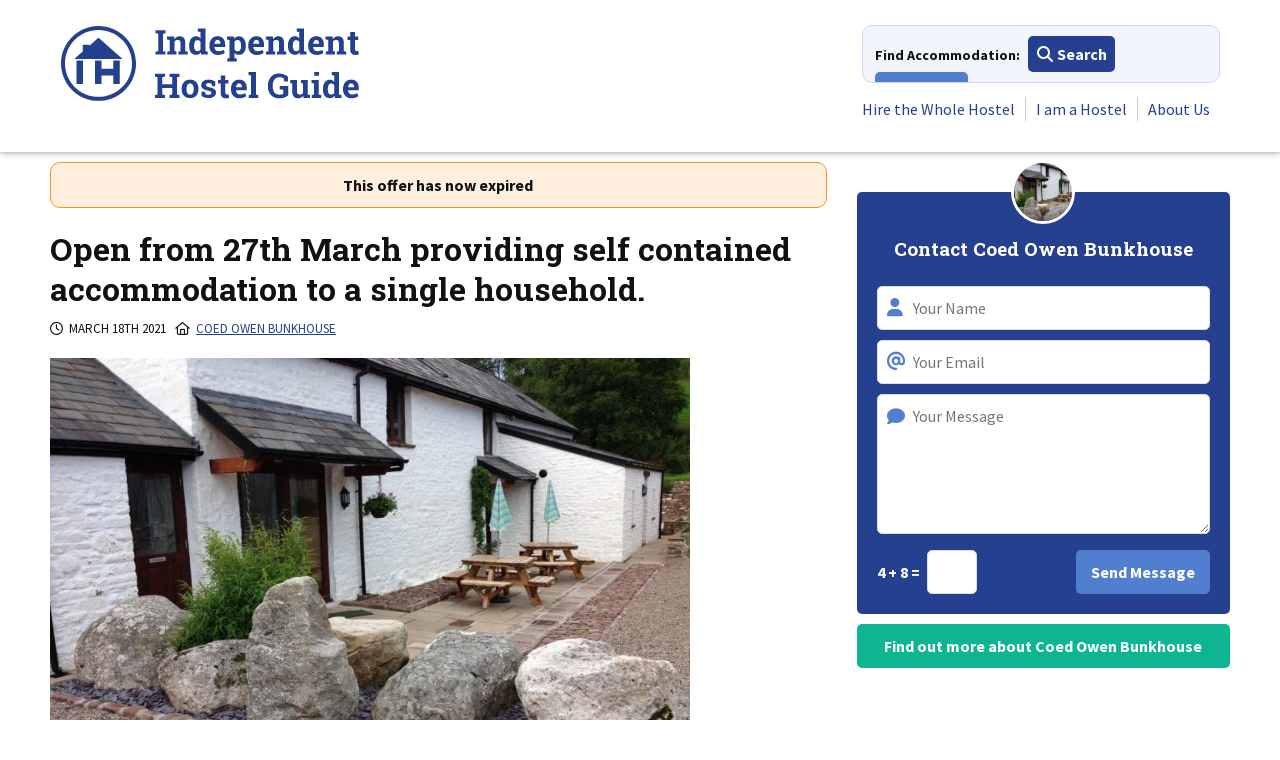

--- FILE ---
content_type: text/html; charset=UTF-8
request_url: https://independenthostels.co.uk/natters/open-from-27th-march-providing-self-contained-accommodation-to-a-single-household/
body_size: 15897
content:
<!DOCTYPE html><html lang="en-GB"><head><script data-no-optimize="1">var litespeed_docref=sessionStorage.getItem("litespeed_docref");litespeed_docref&&(Object.defineProperty(document,"referrer",{get:function(){return litespeed_docref}}),sessionStorage.removeItem("litespeed_docref"));</script> <meta charset="UTF-8"><meta name="viewport" content="width=device-width, initial-scale=1"><link rel="preconnect" href="https://cdnjs.cloudflare.com"><link rel="preconnect" href="https://stats1.wpmudev.com"><link rel="preconnect" href="https://fonts.googleapis.com"><link rel="preconnect" href="https://fonts.gstatic.com" crossorigin><link rel="preconnect" href="https://kit.fontawesome.com"><meta name="referrer" content="unsafe-url"/><meta name="application-name" content="Independent Hostels"><link rel="profile" href="http://gmpg.org/xfn/11"><link rel="apple-touch-icon" sizes="57x57" href="/apple-touch-icon-57x57.png"><link rel="apple-touch-icon" sizes="60x60" href="/apple-touch-icon-60x60.png"><link rel="apple-touch-icon" sizes="72x72" href="/apple-touch-icon-72x72.png"><link rel="apple-touch-icon" sizes="76x76" href="/apple-touch-icon-76x76.png"><link rel="apple-touch-icon" sizes="114x114" href="/apple-touch-icon-114x114.png"><link rel="apple-touch-icon" sizes="120x120" href="/apple-touch-icon-120x120.png"><link rel="apple-touch-icon" sizes="144x144" href="/apple-touch-icon-144x144.png"><link rel="apple-touch-icon" sizes="152x152" href="/apple-touch-icon-152x152.png"><link rel="apple-touch-icon" sizes="180x180" href="/apple-touch-icon-180x180.png"><link rel="icon" type="image/png" href="/favicon-32x32.png" sizes="32x32"><link rel="icon" type="image/png" href="/android-chrome-192x192.png" sizes="192x192"><link rel="icon" type="image/png" href="/favicon-96x96.png" sizes="96x96"><link rel="icon" type="image/png" href="/favicon-16x16.png" sizes="16x16"><link rel="manifest" href="/manifest.json"><link rel="mask-icon" href="/safari-pinned-tab.svg" color="#25408f"><meta name="apple-mobile-web-app-title" content="IHUK"><meta name="application-name" content="IHUK"><meta name="msapplication-TileColor" content="#25408f"><meta name="msapplication-TileImage" content="/mstile-144x144.png"><meta name="theme-color" content="#25408f"><meta name='robots' content='index, follow, max-image-preview:large, max-snippet:-1, max-video-preview:-1' /><title>Open from 27th March providing self contained accommodation to a single household. - Independent Hostels</title><link rel="canonical" href="https://independenthostels.co.uk/natters/open-from-27th-march-providing-self-contained-accommodation-to-a-single-household/" /><meta property="og:locale" content="en_GB" /><meta property="og:type" content="article" /><meta property="og:title" content="Open from 27th March providing self contained accommodation to a single household. - Independent Hostels" /><meta property="og:description" content="We are planning on reopening on the 27th March to Welsh guests from one household and to English guests from one household from 12th April." /><meta property="og:url" content="https://independenthostels.co.uk/natters/open-from-27th-march-providing-self-contained-accommodation-to-a-single-household/" /><meta property="og:site_name" content="Independent Hostels" /><meta property="article:publisher" content="https://www.facebook.com/IndependentHostelGuide" /><meta property="article:modified_time" content="2021-08-19T11:38:29+00:00" /><meta property="og:image" content="https://media.independenthostels.co.uk/wp-content/uploads/2019/03/16194637/coedowenbunkhouse-852x493.jpg" /><meta property="og:image:width" content="1200" /><meta property="og:image:height" content="630" /><meta property="og:image:type" content="image/png" /><meta name="twitter:card" content="summary_large_image" /><meta name="twitter:image" content="https://media.independenthostels.co.uk/wp-content/uploads/2019/03/16194637/coedowenbunkhouse-852x493.jpg" /><meta name="twitter:site" content="@indiehostelsuk" /><meta name="twitter:label1" content="Estimated reading time" /><meta name="twitter:data1" content="1 minute" /> <script type="application/ld+json" class="yoast-schema-graph">{"@context":"https://schema.org","@graph":[{"@type":"WebPage","@id":"https://independenthostels.co.uk/natters/open-from-27th-march-providing-self-contained-accommodation-to-a-single-household/","url":"https://independenthostels.co.uk/natters/open-from-27th-march-providing-self-contained-accommodation-to-a-single-household/","name":"Open from 27th March providing self contained accommodation to a single household. - Independent Hostels","isPartOf":{"@id":"https://independenthostels.co.uk/#website"},"datePublished":"2021-03-18T17:02:27+00:00","dateModified":"2021-08-19T11:38:29+00:00","breadcrumb":{"@id":"https://independenthostels.co.uk/natters/open-from-27th-march-providing-self-contained-accommodation-to-a-single-household/#breadcrumb"},"inLanguage":"en-GB","potentialAction":[{"@type":"ReadAction","target":["https://independenthostels.co.uk/natters/open-from-27th-march-providing-self-contained-accommodation-to-a-single-household/"]}]},{"@type":"BreadcrumbList","@id":"https://independenthostels.co.uk/natters/open-from-27th-march-providing-self-contained-accommodation-to-a-single-household/#breadcrumb","itemListElement":[{"@type":"ListItem","position":1,"name":"Home","item":"https://independenthostels.co.uk/"},{"@type":"ListItem","position":2,"name":"Natters","item":"https://independenthostels.co.uk/natters/"},{"@type":"ListItem","position":3,"name":"Open from 27th March providing self contained accommodation to a single household."}]},{"@type":"WebSite","@id":"https://independenthostels.co.uk/#website","url":"https://independenthostels.co.uk/","name":"Independent Hostels","description":"The largest network of hostels and bunkhouses in the UK","publisher":{"@id":"https://independenthostels.co.uk/#organization"},"potentialAction":[{"@type":"SearchAction","target":{"@type":"EntryPoint","urlTemplate":"https://independenthostels.co.uk/?s={search_term_string}"},"query-input":{"@type":"PropertyValueSpecification","valueRequired":true,"valueName":"search_term_string"}}],"inLanguage":"en-GB"},{"@type":"Organization","@id":"https://independenthostels.co.uk/#organization","name":"Independent Hostels UK","url":"https://independenthostels.co.uk/","logo":{"@type":"ImageObject","inLanguage":"en-GB","@id":"https://independenthostels.co.uk/#/schema/logo/image/","url":"https://media.independenthostels.co.uk/wp-content/uploads/2014/01/16223155/IH-logo.jpg","contentUrl":"https://media.independenthostels.co.uk/wp-content/uploads/2014/01/16223155/IH-logo.jpg","width":595,"height":595,"caption":"Independent Hostels UK"},"image":{"@id":"https://independenthostels.co.uk/#/schema/logo/image/"},"sameAs":["https://www.facebook.com/IndependentHostelGuide","https://x.com/indiehostelsuk","https://www.instagram.com/indiehostelsuk/","https://www.linkedin.com/company/independent-hostels-uk/","https://www.pinterest.co.uk/indiehostelsuk/","https://www.youtube.com/user/IndependentHostels","https://www.tiktok.com/@indiehostelsuk"]}]}</script> <link rel='dns-prefetch' href='//cdn.jsdelivr.net' /><link rel='dns-prefetch' href='//unpkg.com' /><link rel='dns-prefetch' href='//maps.googleapis.com' /><link rel='dns-prefetch' href='//cdnjs.cloudflare.com' /><link rel="alternate" type="application/rss+xml" title="Independent Hostels &raquo; Feed" href="https://independenthostels.co.uk/feed/" /><link rel="alternate" type="application/rss+xml" title="Independent Hostels &raquo; Comments Feed" href="https://independenthostels.co.uk/comments/feed/" /><link rel="alternate" title="oEmbed (JSON)" type="application/json+oembed" href="https://independenthostels.co.uk/wp-json/oembed/1.0/embed?url=https%3A%2F%2Findependenthostels.co.uk%2Fnatters%2Fopen-from-27th-march-providing-self-contained-accommodation-to-a-single-household%2F" /><link rel="alternate" title="oEmbed (XML)" type="text/xml+oembed" href="https://independenthostels.co.uk/wp-json/oembed/1.0/embed?url=https%3A%2F%2Findependenthostels.co.uk%2Fnatters%2Fopen-from-27th-march-providing-self-contained-accommodation-to-a-single-household%2F&#038;format=xml" /><style>.lazyload,
			.lazyloading {
				max-width: 100%;
			}</style><style>.smush-dimensions {
				--smush-image-aspect-ratio: auto;
				aspect-ratio: var(--smush-image-aspect-ratio);
			}</style><style id='wp-img-auto-sizes-contain-inline-css' type='text/css'>img:is([sizes=auto i],[sizes^="auto," i]){contain-intrinsic-size:3000px 1500px}
/*# sourceURL=wp-img-auto-sizes-contain-inline-css */</style><link data-optimized="1" rel='stylesheet' id='wp-block-library-css' href='https://independenthostels.co.uk/wp-content/litespeed/css/f07df613c230441266136424ccd32dc0.css?ver=32dc0' type='text/css' media='all' /><style id='global-styles-inline-css' type='text/css'>:root{--wp--preset--aspect-ratio--square: 1;--wp--preset--aspect-ratio--4-3: 4/3;--wp--preset--aspect-ratio--3-4: 3/4;--wp--preset--aspect-ratio--3-2: 3/2;--wp--preset--aspect-ratio--2-3: 2/3;--wp--preset--aspect-ratio--16-9: 16/9;--wp--preset--aspect-ratio--9-16: 9/16;--wp--preset--color--black: #000000;--wp--preset--color--cyan-bluish-gray: #abb8c3;--wp--preset--color--white: #ffffff;--wp--preset--color--pale-pink: #f78da7;--wp--preset--color--vivid-red: #cf2e2e;--wp--preset--color--luminous-vivid-orange: #ff6900;--wp--preset--color--luminous-vivid-amber: #fcb900;--wp--preset--color--light-green-cyan: #7bdcb5;--wp--preset--color--vivid-green-cyan: #00d084;--wp--preset--color--pale-cyan-blue: #8ed1fc;--wp--preset--color--vivid-cyan-blue: #0693e3;--wp--preset--color--vivid-purple: #9b51e0;--wp--preset--gradient--vivid-cyan-blue-to-vivid-purple: linear-gradient(135deg,rgb(6,147,227) 0%,rgb(155,81,224) 100%);--wp--preset--gradient--light-green-cyan-to-vivid-green-cyan: linear-gradient(135deg,rgb(122,220,180) 0%,rgb(0,208,130) 100%);--wp--preset--gradient--luminous-vivid-amber-to-luminous-vivid-orange: linear-gradient(135deg,rgb(252,185,0) 0%,rgb(255,105,0) 100%);--wp--preset--gradient--luminous-vivid-orange-to-vivid-red: linear-gradient(135deg,rgb(255,105,0) 0%,rgb(207,46,46) 100%);--wp--preset--gradient--very-light-gray-to-cyan-bluish-gray: linear-gradient(135deg,rgb(238,238,238) 0%,rgb(169,184,195) 100%);--wp--preset--gradient--cool-to-warm-spectrum: linear-gradient(135deg,rgb(74,234,220) 0%,rgb(151,120,209) 20%,rgb(207,42,186) 40%,rgb(238,44,130) 60%,rgb(251,105,98) 80%,rgb(254,248,76) 100%);--wp--preset--gradient--blush-light-purple: linear-gradient(135deg,rgb(255,206,236) 0%,rgb(152,150,240) 100%);--wp--preset--gradient--blush-bordeaux: linear-gradient(135deg,rgb(254,205,165) 0%,rgb(254,45,45) 50%,rgb(107,0,62) 100%);--wp--preset--gradient--luminous-dusk: linear-gradient(135deg,rgb(255,203,112) 0%,rgb(199,81,192) 50%,rgb(65,88,208) 100%);--wp--preset--gradient--pale-ocean: linear-gradient(135deg,rgb(255,245,203) 0%,rgb(182,227,212) 50%,rgb(51,167,181) 100%);--wp--preset--gradient--electric-grass: linear-gradient(135deg,rgb(202,248,128) 0%,rgb(113,206,126) 100%);--wp--preset--gradient--midnight: linear-gradient(135deg,rgb(2,3,129) 0%,rgb(40,116,252) 100%);--wp--preset--font-size--small: 13px;--wp--preset--font-size--medium: 20px;--wp--preset--font-size--large: 36px;--wp--preset--font-size--x-large: 42px;--wp--preset--spacing--20: 0.44rem;--wp--preset--spacing--30: 0.67rem;--wp--preset--spacing--40: 1rem;--wp--preset--spacing--50: 1.5rem;--wp--preset--spacing--60: 2.25rem;--wp--preset--spacing--70: 3.38rem;--wp--preset--spacing--80: 5.06rem;--wp--preset--shadow--natural: 6px 6px 9px rgba(0, 0, 0, 0.2);--wp--preset--shadow--deep: 12px 12px 50px rgba(0, 0, 0, 0.4);--wp--preset--shadow--sharp: 6px 6px 0px rgba(0, 0, 0, 0.2);--wp--preset--shadow--outlined: 6px 6px 0px -3px rgb(255, 255, 255), 6px 6px rgb(0, 0, 0);--wp--preset--shadow--crisp: 6px 6px 0px rgb(0, 0, 0);}:where(.is-layout-flex){gap: 0.5em;}:where(.is-layout-grid){gap: 0.5em;}body .is-layout-flex{display: flex;}.is-layout-flex{flex-wrap: wrap;align-items: center;}.is-layout-flex > :is(*, div){margin: 0;}body .is-layout-grid{display: grid;}.is-layout-grid > :is(*, div){margin: 0;}:where(.wp-block-columns.is-layout-flex){gap: 2em;}:where(.wp-block-columns.is-layout-grid){gap: 2em;}:where(.wp-block-post-template.is-layout-flex){gap: 1.25em;}:where(.wp-block-post-template.is-layout-grid){gap: 1.25em;}.has-black-color{color: var(--wp--preset--color--black) !important;}.has-cyan-bluish-gray-color{color: var(--wp--preset--color--cyan-bluish-gray) !important;}.has-white-color{color: var(--wp--preset--color--white) !important;}.has-pale-pink-color{color: var(--wp--preset--color--pale-pink) !important;}.has-vivid-red-color{color: var(--wp--preset--color--vivid-red) !important;}.has-luminous-vivid-orange-color{color: var(--wp--preset--color--luminous-vivid-orange) !important;}.has-luminous-vivid-amber-color{color: var(--wp--preset--color--luminous-vivid-amber) !important;}.has-light-green-cyan-color{color: var(--wp--preset--color--light-green-cyan) !important;}.has-vivid-green-cyan-color{color: var(--wp--preset--color--vivid-green-cyan) !important;}.has-pale-cyan-blue-color{color: var(--wp--preset--color--pale-cyan-blue) !important;}.has-vivid-cyan-blue-color{color: var(--wp--preset--color--vivid-cyan-blue) !important;}.has-vivid-purple-color{color: var(--wp--preset--color--vivid-purple) !important;}.has-black-background-color{background-color: var(--wp--preset--color--black) !important;}.has-cyan-bluish-gray-background-color{background-color: var(--wp--preset--color--cyan-bluish-gray) !important;}.has-white-background-color{background-color: var(--wp--preset--color--white) !important;}.has-pale-pink-background-color{background-color: var(--wp--preset--color--pale-pink) !important;}.has-vivid-red-background-color{background-color: var(--wp--preset--color--vivid-red) !important;}.has-luminous-vivid-orange-background-color{background-color: var(--wp--preset--color--luminous-vivid-orange) !important;}.has-luminous-vivid-amber-background-color{background-color: var(--wp--preset--color--luminous-vivid-amber) !important;}.has-light-green-cyan-background-color{background-color: var(--wp--preset--color--light-green-cyan) !important;}.has-vivid-green-cyan-background-color{background-color: var(--wp--preset--color--vivid-green-cyan) !important;}.has-pale-cyan-blue-background-color{background-color: var(--wp--preset--color--pale-cyan-blue) !important;}.has-vivid-cyan-blue-background-color{background-color: var(--wp--preset--color--vivid-cyan-blue) !important;}.has-vivid-purple-background-color{background-color: var(--wp--preset--color--vivid-purple) !important;}.has-black-border-color{border-color: var(--wp--preset--color--black) !important;}.has-cyan-bluish-gray-border-color{border-color: var(--wp--preset--color--cyan-bluish-gray) !important;}.has-white-border-color{border-color: var(--wp--preset--color--white) !important;}.has-pale-pink-border-color{border-color: var(--wp--preset--color--pale-pink) !important;}.has-vivid-red-border-color{border-color: var(--wp--preset--color--vivid-red) !important;}.has-luminous-vivid-orange-border-color{border-color: var(--wp--preset--color--luminous-vivid-orange) !important;}.has-luminous-vivid-amber-border-color{border-color: var(--wp--preset--color--luminous-vivid-amber) !important;}.has-light-green-cyan-border-color{border-color: var(--wp--preset--color--light-green-cyan) !important;}.has-vivid-green-cyan-border-color{border-color: var(--wp--preset--color--vivid-green-cyan) !important;}.has-pale-cyan-blue-border-color{border-color: var(--wp--preset--color--pale-cyan-blue) !important;}.has-vivid-cyan-blue-border-color{border-color: var(--wp--preset--color--vivid-cyan-blue) !important;}.has-vivid-purple-border-color{border-color: var(--wp--preset--color--vivid-purple) !important;}.has-vivid-cyan-blue-to-vivid-purple-gradient-background{background: var(--wp--preset--gradient--vivid-cyan-blue-to-vivid-purple) !important;}.has-light-green-cyan-to-vivid-green-cyan-gradient-background{background: var(--wp--preset--gradient--light-green-cyan-to-vivid-green-cyan) !important;}.has-luminous-vivid-amber-to-luminous-vivid-orange-gradient-background{background: var(--wp--preset--gradient--luminous-vivid-amber-to-luminous-vivid-orange) !important;}.has-luminous-vivid-orange-to-vivid-red-gradient-background{background: var(--wp--preset--gradient--luminous-vivid-orange-to-vivid-red) !important;}.has-very-light-gray-to-cyan-bluish-gray-gradient-background{background: var(--wp--preset--gradient--very-light-gray-to-cyan-bluish-gray) !important;}.has-cool-to-warm-spectrum-gradient-background{background: var(--wp--preset--gradient--cool-to-warm-spectrum) !important;}.has-blush-light-purple-gradient-background{background: var(--wp--preset--gradient--blush-light-purple) !important;}.has-blush-bordeaux-gradient-background{background: var(--wp--preset--gradient--blush-bordeaux) !important;}.has-luminous-dusk-gradient-background{background: var(--wp--preset--gradient--luminous-dusk) !important;}.has-pale-ocean-gradient-background{background: var(--wp--preset--gradient--pale-ocean) !important;}.has-electric-grass-gradient-background{background: var(--wp--preset--gradient--electric-grass) !important;}.has-midnight-gradient-background{background: var(--wp--preset--gradient--midnight) !important;}.has-small-font-size{font-size: var(--wp--preset--font-size--small) !important;}.has-medium-font-size{font-size: var(--wp--preset--font-size--medium) !important;}.has-large-font-size{font-size: var(--wp--preset--font-size--large) !important;}.has-x-large-font-size{font-size: var(--wp--preset--font-size--x-large) !important;}
/*# sourceURL=global-styles-inline-css */</style><style id='classic-theme-styles-inline-css' type='text/css'>/*! This file is auto-generated */
.wp-block-button__link{color:#fff;background-color:#32373c;border-radius:9999px;box-shadow:none;text-decoration:none;padding:calc(.667em + 2px) calc(1.333em + 2px);font-size:1.125em}.wp-block-file__button{background:#32373c;color:#fff;text-decoration:none}
/*# sourceURL=/wp-includes/css/classic-themes.min.css */</style><link data-optimized="1" rel='stylesheet' id='bbp-default-css' href='https://independenthostels.co.uk/wp-content/litespeed/css/9acda1b9f1d33b50125461f99584eaf6.css?ver=4eaf6' type='text/css' media='all' /><link rel='stylesheet' id='ol-switcher-css-css' href='https://unpkg.com/ol-layerswitcher@4.1.0/dist/ol-layerswitcher.css' type='text/css' media='all' /><link rel='stylesheet' id='litepicker-css-css' href='https://cdn.jsdelivr.net/npm/litepicker/dist/css/litepicker.css' type='text/css' media='all' /><link data-optimized="1" rel='stylesheet' id='ihuk-maps-custom-style-css' href='https://independenthostels.co.uk/wp-content/litespeed/css/1ce6759ff0db4bc5a47e67f04c1e4384.css?ver=e4384' type='text/css' media='all' /><link data-optimized="1" rel='stylesheet' id='st-trigger-button-style-css' href='https://independenthostels.co.uk/wp-content/litespeed/css/34d7a8596f112e38e878fa0f30329bbe.css?ver=29bbe' type='text/css' media='all' /><link rel='stylesheet' id='slick-css' href='https://cdnjs.cloudflare.com/ajax/libs/slick-carousel/1.8.1/slick.min.css' type='text/css' media='all' /><link rel='stylesheet' id='slick-theme-css' href='https://cdnjs.cloudflare.com/ajax/libs/slick-carousel/1.8.1/slick-theme.min.css' type='text/css' media='all' /><link data-optimized="1" rel='stylesheet' id='ihuk-2018-style-css' href='https://independenthostels.co.uk/wp-content/litespeed/css/e180813c66929c910bc331195a0cb7ae.css?ver=cb7ae' type='text/css' media='all' /><link data-optimized="1" rel='stylesheet' id='tablepress-default-css' href='https://independenthostels.co.uk/wp-content/litespeed/css/7b836c09533a4d59db77da30445cce56.css?ver=cce56' type='text/css' media='all' /><link data-optimized="1" rel='stylesheet' id='sib-front-css-css' href='https://independenthostels.co.uk/wp-content/litespeed/css/ad9f7ca79878b271f8c3914f3221b2c1.css?ver=1b2c1' type='text/css' media='all' /> <script type="text/javascript" src="https://cdn.jsdelivr.net/npm/ol@v10.1.0/dist/ol.js" id="ol-js-js"></script> <script type="text/javascript" src="https://unpkg.com/ol-layerswitcher@4.1.0/dist/ol-layerswitcher.js" id="ol-switcher-js-js"></script> <script type="text/javascript" src="https://cdn.jsdelivr.net/npm/litepicker/dist/litepicker.js" id="litepicker-js-js"></script> <script type="text/javascript" id="hostel-map-js-js-before">/*  */
const hostelMapData = {"primaryLat":false,"primaryLon":false,"primaryDisplayName":"","nearbyHostels":[],"nearbyHostelsBoundingBox":70,"nearbyHostelsMapBoundingBox":40};
//# sourceURL=hostel-map-js-js-before
/*  */</script> <script type="text/javascript" src="//cdnjs.cloudflare.com/ajax/libs/jquery/3.7.1/jquery.min.js" id="jquery-js"></script> <script type="text/javascript" id="sib-front-js-js-extra">/*  */
var sibErrMsg = {"invalidMail":"Please fill out valid email address","requiredField":"Please fill out required fields","invalidDateFormat":"Please fill out valid date format","invalidSMSFormat":"Please fill out valid phone number"};
var ajax_sib_front_object = {"ajax_url":"https://independenthostels.co.uk/wp-admin/admin-ajax.php","ajax_nonce":"b582db6cc6","flag_url":"https://independenthostels.co.uk/wp-content/plugins/mailin/img/flags/"};
//# sourceURL=sib-front-js-js-extra
/*  */</script> <link rel="https://api.w.org/" href="https://independenthostels.co.uk/wp-json/" /><link rel="EditURI" type="application/rsd+xml" title="RSD" href="https://independenthostels.co.uk/xmlrpc.php?rsd" /><link rel='shortlink' href='https://independenthostels.co.uk/?p=214946' /> <script type="text/javascript">var ajaxurl = 'https://independenthostels.co.uk/wp-admin/admin-ajax.php';</script> <script type="text/javascript">(function(url){
	if(/(?:Chrome\/26\.0\.1410\.63 Safari\/537\.31|WordfenceTestMonBot)/.test(navigator.userAgent)){ return; }
	var addEvent = function(evt, handler) {
		if (window.addEventListener) {
			document.addEventListener(evt, handler, false);
		} else if (window.attachEvent) {
			document.attachEvent('on' + evt, handler);
		}
	};
	var removeEvent = function(evt, handler) {
		if (window.removeEventListener) {
			document.removeEventListener(evt, handler, false);
		} else if (window.detachEvent) {
			document.detachEvent('on' + evt, handler);
		}
	};
	var evts = 'contextmenu dblclick drag dragend dragenter dragleave dragover dragstart drop keydown keypress keyup mousedown mousemove mouseout mouseover mouseup mousewheel scroll'.split(' ');
	var logHuman = function() {
		if (window.wfLogHumanRan) { return; }
		window.wfLogHumanRan = true;
		var wfscr = document.createElement('script');
		wfscr.type = 'text/javascript';
		wfscr.async = true;
		wfscr.src = url + '&r=' + Math.random();
		(document.getElementsByTagName('head')[0]||document.getElementsByTagName('body')[0]).appendChild(wfscr);
		for (var i = 0; i < evts.length; i++) {
			removeEvent(evts[i], logHuman);
		}
	};
	for (var i = 0; i < evts.length; i++) {
		addEvent(evts[i], logHuman);
	}
})('//independenthostels.co.uk/?wordfence_lh=1&hid=5680B9BEB4E7AED995ABDF2ED804A070');</script> <script>document.documentElement.className = document.documentElement.className.replace('no-js', 'js');</script> <style>.no-js img.lazyload {
				display: none;
			}

			figure.wp-block-image img.lazyloading {
				min-width: 150px;
			}

			.lazyload,
			.lazyloading {
				--smush-placeholder-width: 100px;
				--smush-placeholder-aspect-ratio: 1/1;
				width: var(--smush-image-width, var(--smush-placeholder-width)) !important;
				aspect-ratio: var(--smush-image-aspect-ratio, var(--smush-placeholder-aspect-ratio)) !important;
			}

						.lazyload, .lazyloading {
				opacity: 0;
			}

			.lazyloaded {
				opacity: 1;
				transition: opacity 400ms;
				transition-delay: 0ms;
			}</style> <script src="https://kit.fontawesome.com/35d51a69e7.js" crossorigin="anonymous" async></script> <link href="https://fonts.googleapis.com/css2?family=Roboto+Slab:wght@700&family=Source+Sans+Pro:wght@400;700&display=swap" rel="stylesheet"><style>body {
            line-height: 1.5;
        }

        .site-header-wrapper { height: 219px; overflow: hidden; }
        .main-navigation { height: 110px; overflow: hidden;}
        .nav-accommodation-wrapper { width: 272px; height: 45px; overflow: hidden;}
        .main-menu-wrapper { width: 300px; height: 57px; overflow: hidden;}

        @media all and (min-width: 340px) {
            .site-header-wrapper { height: 224px;}

            .nav-accommodation-wrapper { width: 308px;}
        }

        @media all and (min-width: 400px) {
            .nav-accommodation-wrapper { width: 358px; height: 48px;}

            .main-menu-wrapper { width: 350px; height: 36px;}
        }

        @media all and (min-width: 400px) {
            .nav-accommodation-wrapper {height: 58px;}
        }
        @media all and (min-width: 410px) {
            .site-header-wrapper { height: 240px;}

            .main-navigation { height: 126px;}
        }

        @media all and (min-width: 810px) {
            .site-header-wrapper { height: 152px;}
            .main-navigation { height: 102px;}
        }

        @media all and (min-width: 890px) {
            .site-header-wrapper { height: 152px;}



            .main-menu-wrapper { width: 455px; height: 36px;}
        }

        .slick-slider {
            opacity: 0;
            visibility: hidden;
            transition: opacity 0.2s ease;
            -webkit-transition: opacity 0.2s ease;
        }


        .slick-slider.slick-initialized {
            visibility: visible;
            opacity: 1;
        }

        [style*="--aspect-ratio"] > :first-child {
            width: 100%;
        }
        [style*="--aspect-ratio"] > img {
            height: auto;
        }
        @supports (--custom:property) {
            [style*="--aspect-ratio"] {
                position: relative;
            }

            [style*="--aspect-ratio"]::before {
                content: "";
                display: block;
                padding-bottom: calc(100% / (var(--aspect-ratio)));
            }

            [style*="--aspect-ratio"] > :first-child {
                position: absolute;
                top: 0;
                left: 0;
                height: 100%;
            }
        }

        ul.slides li {
            display: none;
        }</style><link rel='stylesheet' id='lightbox2-css' href='https://cdnjs.cloudflare.com/ajax/libs/lightbox2/2.11.3/css/lightbox.min.css' type='text/css' media='all' /><link data-optimized="1" rel='stylesheet' id='jquery-ui-css' href='https://independenthostels.co.uk/wp-content/litespeed/css/cccd27d7d50fc17df65aac2348a636a5.css?ver=636a5' type='text/css' media='all' /></head><body class="wp-singular natters-template-default single single-natters postid-214946 wp-theme-ihuk-2018 js"><div id="page" class="site">
<a class="skip-link screen-reader-text" href="#content">Skip to content</a><div class="site-header-wrapper"><div class="ug-wrapper"><div class="ug-row"><div class="ug-col-12"><header id="masthead" class="site-header ug-cf"><div class="site-branding"><div class="logo">
<a href="https://independenthostels.co.uk/" title="Independent Hostels" rel="home" class="svg">
<img data-src="https://independenthostels.co.uk/wp-content/themes/ihuk-2018/img/logo.svg" width="300" height="77" class="logo_main svg lazyload"
alt="Independent Hostels - The largest network of hostels and bunkhouses in the UK" src="[data-uri]" style="--smush-placeholder-width: 300px; --smush-placeholder-aspect-ratio: 300/77;" />
<img data-src="https://independenthostels.co.uk/wp-content/themes/ihuk-2018/img/logo.png" width="300" height="77" class="logo_main ie lazyload"
alt="Independent Hostels - The largest network of hostels and bunkhouses in the UK" src="[data-uri]" style="--smush-placeholder-width: 300px; --smush-placeholder-aspect-ratio: 300/77;" />
</a></div><div class="book">
<a href="/buy-independent-hostel-guide/">
<img data-src="https://independenthostels.co.uk/wp-content/themes/ihuk-2018/img/book-alt.svg" class="book_main svg lazyload" alt="Buy the guidebook" src="[data-uri]" />
<img data-src="https://independenthostels.co.uk/wp-content/themes/ihuk-2018/img/book.png" class="book_main ie smush-dimensions lazyload" alt="Buy the guidebook" width="46" style="--smush-image-width: 46px; --smush-image-aspect-ratio: 46/64;" src="[data-uri]" />
</a></div></div><nav id="site-navigation" class="main-navigation"><div class="nav-buttons"><div class="nav-accommodation-wrapper">
<span>Find Accommodation:</span>
<a href="#" class="button solid primary small find-accommodation"><i class="fas fa-search"></i> Search</a>
<a href="#" class="button solid secondary small places-to-stay"><i class="far fa-eye"></i> View All</a></div><a href="#" class="button solid secondary menu-toggle" aria-controls="primary-menu" aria-expanded="false"><i class="fas fa-bars"></i> Menu</a></div><div class="main-menu-wrapper">
<a class="menu-close" href="#">Close <i class="fas fa-times fa-lg"></i></a><div class="menu-primary-container"><ul id="primary-menu" class="menu"><li id="menu-item-19485" class="menu-item menu-item-type-post_type menu-item-object-page menu-item-19485"><a href="https://independenthostels.co.uk/group-accommodation/">Hire the Whole Hostel</a></li><li id="menu-item-19487" class="menu-item menu-item-type-post_type menu-item-object-page menu-item-19487"><a href="https://independenthostels.co.uk/advertise-your-hostel/">I am a Hostel</a></li><li id="menu-item-250087" class="menu-item menu-item-type-post_type menu-item-object-page menu-item-250087"><a href="https://independenthostels.co.uk/hostel-network/">About Us</a></li></ul></div><div class="cf" style="clear:both;"></div></div><div class="ug-cf"></div></nav></header></div></div></div></div><div id="places-to-stay" class="places_to_stay_megamenu ihuk_megamenu" role="dialog" aria-hidden="true" style="display: none"><div class="megamenu-content">
<a class="close-modal" href="#"><i class="fas fa-times fa-lg"></i></a><nav><div class="ug-wrapper"><div class="ug-row"><div class="ug-col-12 ug-col-m-6 ug-col-l-3 megamenu-col"><div class="menu-places-to-stay-england-container"><ul id="places-to-stay_england" class="menu"><li id="menu-item-26311" class="menu-item menu-item-type-custom menu-item-object-custom menu-item-has-children menu-item-26311"><a href="/england-bunkhouses-campingbarns-bunkbarns-hostels/">England</a><ul class="sub-menu"><li id="menu-item-26408" class="menu-item menu-item-type-post_type menu-item-object-discovery menu-item-26408"><a href="https://independenthostels.co.uk/london-hostels-backpackers-bunkhouses/">London</a></li><li id="menu-item-26409" class="menu-item menu-item-type-post_type menu-item-object-discovery menu-item-26409"><a href="https://independenthostels.co.uk/south-east-england-bunkhouses-camping-barns-hostels/">South East England</a></li><li id="menu-item-257097" class="menu-item menu-item-type-post_type menu-item-object-discovery menu-item-257097"><a href="https://independenthostels.co.uk/dorset-national-landscape-accommodation/">Dorset</a></li><li id="menu-item-26266" class="menu-item menu-item-type-post_type menu-item-object-discovery menu-item-26266"><a href="https://independenthostels.co.uk/cornwall-devon-west-country-bunkhouses-camping-barns-hostels/">Cornwall and Devon</a></li><li id="menu-item-34453" class="menu-item menu-item-type-post_type menu-item-object-discovery menu-item-34453"><a href="https://independenthostels.co.uk/hostels-in-bristol-great-places-to-stay-in-bristol-city-centre/">Bristol &#038; Somerset</a></li><li id="menu-item-26268" class="menu-item menu-item-type-post_type menu-item-object-discovery menu-item-26268"><a href="https://independenthostels.co.uk/dartmoor-national-park-exmoor-national-park-hostel-and-bunkhouse-accommodation/">Exmoor &#038; Dartmoor</a></li><li id="menu-item-26410" class="menu-item menu-item-type-post_type menu-item-object-discovery menu-item-26410"><a href="https://independenthostels.co.uk/peak-district-bunkhouses-camping-barns-hostels/">Peak District</a></li><li id="menu-item-26265" class="menu-item menu-item-type-post_type menu-item-object-discovery menu-item-26265"><a href="https://independenthostels.co.uk/central-england-shropshire-bunkhouses-camping-barns-hostels/">Central &#038; Shropshire</a></li><li id="menu-item-26411" class="menu-item menu-item-type-post_type menu-item-object-discovery menu-item-26411"><a href="https://independenthostels.co.uk/norfolk-suffolk-east-england-bunkhouses-camping-barns-hostels/">East of England</a></li><li id="menu-item-26271" class="menu-item menu-item-type-post_type menu-item-object-discovery menu-item-26271"><a href="https://independenthostels.co.uk/lake-district-cumbria-bunkhouses-camping-barns-hostels/">Lake District</a></li><li id="menu-item-26412" class="menu-item menu-item-type-post_type menu-item-object-discovery menu-item-26412"><a href="https://independenthostels.co.uk/yorkshire-bunkhouses-camping-barns-hostels/">Yorkshire &#038; Lancashire</a></li><li id="menu-item-26413" class="menu-item menu-item-type-post_type menu-item-object-discovery menu-item-26413"><a href="https://independenthostels.co.uk/north-pennines-bunkhouses-camping-barns-hostels/">North Pennines</a></li><li id="menu-item-26414" class="menu-item menu-item-type-post_type menu-item-object-discovery menu-item-26414"><a href="https://independenthostels.co.uk/northumberland-bunkhouses-camping-barns-hostels/">Northumberland</a></li></ul></li><li id="menu-item-36376" class="menu-item menu-item-type-post_type menu-item-object-discovery menu-item-36376"><a href="https://independenthostels.co.uk/isle-of-man-bunkhouses-camping-barns-hostels/">Isle of Man</a></li><li id="menu-item-36377" class="menu-item menu-item-type-post_type menu-item-object-discovery menu-item-36377"><a href="https://independenthostels.co.uk/jersey-channel-islands-bunkhouses-camping-barns-hostels/">Channel Islands</a></li><li id="menu-item-261771" class="menu-item menu-item-type-post_type menu-item-object-discovery menu-item-261771"><a href="https://independenthostels.co.uk/northern-ireland-bunkhouses-hostels/">Northern Ireland</a></li></ul></div></div><div class="ug-col-12 u g-col-m-6 ug-col-l-3 megamenu-col"><div class="menu-places-to-stay-wales-container"><ul id="places-to-stay_wales" class="menu"><li id="menu-item-26313" class="menu-item menu-item-type-custom menu-item-object-custom menu-item-has-children menu-item-26313"><a href="/wales-welsh-bunkhouses-camping-barns-hostels/">Wales</a><ul class="sub-menu"><li id="menu-item-26318" class="menu-item menu-item-type-post_type menu-item-object-discovery menu-item-26318"><a href="https://independenthostels.co.uk/snowdonia-north-wales-bunkhouses-camping-barns-hostels/">Snowdonia &#038; North</a></li><li id="menu-item-257160" class="menu-item menu-item-type-post_type menu-item-object-discovery menu-item-257160"><a href="https://independenthostels.co.uk/anglesey-ynys-mon-national-landscape-tirwedd-cenedlaethol/">Anglesey</a></li><li id="menu-item-26317" class="menu-item menu-item-type-post_type menu-item-object-discovery menu-item-26317"><a href="https://independenthostels.co.uk/pembrokeshire-south-wales-bunkhouses-camping-barns-hostels/">Pembrokeshire &#038; South</a></li><li id="menu-item-26316" class="menu-item menu-item-type-post_type menu-item-object-discovery menu-item-26316"><a href="https://independenthostels.co.uk/mid-wales-welsh-borders-bunkhouses-camping-barns-hostels/">Mid &#038; Borders</a></li><li id="menu-item-26314" class="menu-item menu-item-type-post_type menu-item-object-discovery menu-item-26314"><a href="https://independenthostels.co.uk/brecon-beacons-hostels-bunkhouses/">Brecon Beacons</a></li><li id="menu-item-221553" class="menu-item menu-item-type-post_type menu-item-object-discovery menu-item-221553"><a href="https://independenthostels.co.uk/gower-peninsula-hostels-barns-and-bunkhouses/">Gower Peninsula</a></li></ul></li></ul></div><div class="menu-places-to-stay-scotland-container"><ul id="places-to-stay_scotland" class="menu"><li id="menu-item-26312" class="menu-item menu-item-type-custom menu-item-object-custom menu-item-has-children menu-item-26312"><a href="/scotland-scottish-bunkhouses-hostels-bothies/">Scotland</a><ul class="sub-menu"><li id="menu-item-26289" class="menu-item menu-item-type-post_type menu-item-object-discovery menu-item-26289"><a href="https://independenthostels.co.uk/scottish-borders-glasgow-edinburgh-bunkhouses-hostels/">South Scotland</a></li><li id="menu-item-26283" class="menu-item menu-item-type-post_type menu-item-object-discovery menu-item-26283"><a href="https://independenthostels.co.uk/lochaber-loch-lomond-trossachs-bunkhouses-hostels/">Trossachs</a></li><li id="menu-item-26285" class="menu-item menu-item-type-post_type menu-item-object-discovery menu-item-26285"><a href="https://independenthostels.co.uk/mull-arran-oban-bunkhouses-bothies-hostels/">Mull, Arran &#038; Oban</a></li><li id="menu-item-26282" class="menu-item menu-item-type-post_type menu-item-object-discovery menu-item-26282"><a href="https://independenthostels.co.uk/cairngorms-moray-east-scotland-bunkhouses-bothies-hostels/">Cairngorms &#038; Moray</a></li><li id="menu-item-26284" class="menu-item menu-item-type-post_type menu-item-object-discovery menu-item-26284"><a href="https://independenthostels.co.uk/loch-ness-fort-william-inverness-bunkhouses-bothies-hostels-lochness/">Loch Ness</a></li><li id="menu-item-26286" class="menu-item menu-item-type-post_type menu-item-object-discovery menu-item-26286"><a href="https://independenthostels.co.uk/highlands-bunkhouses-hostels-bothies/">Highlands</a></li><li id="menu-item-26415" class="menu-item menu-item-type-post_type menu-item-object-discovery menu-item-26415"><a href="https://independenthostels.co.uk/west-coast-of-scotland-bunkhouses-bothies-hostels/">West Coast</a></li><li id="menu-item-26416" class="menu-item menu-item-type-post_type menu-item-object-discovery menu-item-26416"><a href="https://independenthostels.co.uk/skye-hebrides-bunkhouses-hostels-bothies/">Skye &#038; The Hebrides</a></li><li id="menu-item-26287" class="menu-item menu-item-type-post_type menu-item-object-discovery menu-item-26287"><a href="https://independenthostels.co.uk/orkney-shetland-bunkhouses-hostels-bothies/">Orkney &#038; Shetland</a></li><li id="menu-item-255541" class="menu-item menu-item-type-post_type menu-item-object-discovery menu-item-255541"><a href="https://independenthostels.co.uk/scottish-islands/">Scottish Islands</a></li></ul></li></ul></div></div><div class="ug-col-12 ug-col-m-6 ug-col-l-3 megamenu-col"><div class="menu-places-to-stay-long-distance-routes-container"><ul id="places-to-stay_long-distance-routes" class="menu"><li id="menu-item-19525" class="menu-item menu-item-type-custom menu-item-object-custom menu-item-has-children menu-item-19525"><a href="/discover/long-distance-routes/">Long Distance Routes</a><ul class="sub-menu"><li id="menu-item-43019" class="menu-item menu-item-type-post_type menu-item-object-discovery menu-item-43019"><a href="https://independenthostels.co.uk/hadrians-wall-path-accommodation-bunkhouses-hostels/">Hadrians Wall</a></li><li id="menu-item-43021" class="menu-item menu-item-type-post_type menu-item-object-discovery menu-item-43021"><a href="https://independenthostels.co.uk/west-highland-way-accommodation/">West Highland Way</a></li><li id="menu-item-26418" class="menu-item menu-item-type-post_type menu-item-object-discovery menu-item-26418"><a href="https://independenthostels.co.uk/pennine-way-accommodation/">Pennine Way</a></li><li id="menu-item-43022" class="menu-item menu-item-type-post_type menu-item-object-discovery menu-item-43022"><a href="https://independenthostels.co.uk/coast-to-coast-walk-accommodation/">Coast to Coast (C2C)</a></li><li id="menu-item-250015" class="menu-item menu-item-type-post_type menu-item-object-discovery menu-item-250015"><a href="https://independenthostels.co.uk/south-west-coast-path/">South West Coast Path</a></li></ul></li><li id="menu-item-26564" class="highlight menu-item menu-item-type-custom menu-item-object-custom menu-item-26564"><a href="https://independenthostels.co.uk/discover/long-distance-routes/">All Long Distance Routes</a></li></ul></div><div class="menu-places-to-stay-peak-seasons-container"><ul id="places-to-stay_peak-seasons" class="menu"><li id="menu-item-42941" class="menu-item menu-item-type-custom menu-item-object-custom menu-item-has-children menu-item-42941"><a href="/discover/peak-seasons/">Available at:-</a><ul class="sub-menu"><li id="menu-item-42942" class="menu-item menu-item-type-post_type menu-item-object-discovery menu-item-42942"><a href="https://independenthostels.co.uk/christmas-accommodation-availability-hostels-bunkhouses/">Christmas</a></li><li id="menu-item-42943" class="menu-item menu-item-type-post_type menu-item-object-discovery menu-item-42943"><a href="https://independenthostels.co.uk/new-year-accommodation-availability/">New Year</a></li><li id="menu-item-42944" class="menu-item menu-item-type-post_type menu-item-object-discovery menu-item-42944"><a href="https://independenthostels.co.uk/february-half-term-accommodation-availability/">February Half Term</a></li><li id="menu-item-42945" class="menu-item menu-item-type-post_type menu-item-object-discovery menu-item-42945"><a href="https://independenthostels.co.uk/easter/">Easter Holidays</a></li><li id="menu-item-42946" class="menu-item menu-item-type-post_type menu-item-object-discovery menu-item-42946"><a href="https://independenthostels.co.uk/may-bank-holiday-accommodation-availability-in-hostels-and-bunkhouses/">May Bank Holiday</a></li><li id="menu-item-42947" class="menu-item menu-item-type-post_type menu-item-object-discovery menu-item-42947"><a href="https://independenthostels.co.uk/spring-bank-holiday-accommodation-availability-in-hostels-and-bunkhouses/">Spring Half Term</a></li><li id="menu-item-42948" class="menu-item menu-item-type-post_type menu-item-object-discovery menu-item-42948"><a href="https://independenthostels.co.uk/august-bank-holiday-availability-in-hostels-and-bunkhouses/">August Bank Holiday</a></li><li id="menu-item-42949" class="menu-item menu-item-type-post_type menu-item-object-discovery menu-item-42949"><a href="https://independenthostels.co.uk/autumn-half-term/">Autumn Half Term</a></li></ul></li></ul></div></div><div class="ug-col-12 ug-col-m-6 ug-col-l-3 megamenu-col"><div class="menu-places-to-stay-perfect-for-you-container"><ul id="places-to-stay_perfect-for-you" class="menu"><li id="menu-item-19526" class="menu-item menu-item-type-custom menu-item-object-custom menu-item-has-children menu-item-19526"><a href="/discover/perfect-for-you/">Perfect for You</a><ul class="sub-menu"><li id="menu-item-26300" class="menu-item menu-item-type-post_type menu-item-object-discovery menu-item-26300"><a href="https://independenthostels.co.uk/dog-friendly-accommodation/">Dog Friendly</a></li><li id="menu-item-221561" class="menu-item menu-item-type-post_type menu-item-object-discovery menu-item-221561"><a href="https://independenthostels.co.uk/hostels-with-private-rooms/">Private rooms</a></li><li id="menu-item-198640" class="menu-item menu-item-type-post_type menu-item-object-discovery menu-item-198640"><a href="https://independenthostels.co.uk/ensuite-rooms/">En suite rooms</a></li><li id="menu-item-221557" class="menu-item menu-item-type-post_type menu-item-object-discovery menu-item-221557"><a href="https://independenthostels.co.uk/hostels-and-bunkhouses-by-the-sea/">By the Sea</a></li><li id="menu-item-221559" class="menu-item menu-item-type-post_type menu-item-object-discovery menu-item-221559"><a href="https://independenthostels.co.uk/mini-breaks/">Mini Breaks with Activities</a></li><li id="menu-item-221556" class="menu-item menu-item-type-post_type menu-item-object-discovery menu-item-221556"><a href="https://independenthostels.co.uk/glamping/">Pods and Glamping</a></li><li id="menu-item-43029" class="menu-item menu-item-type-post_type menu-item-object-discovery menu-item-43029"><a href="https://independenthostels.co.uk/camping-barns-bothies/">Camping Barns</a></li><li id="menu-item-26310" class="menu-item menu-item-type-post_type menu-item-object-discovery menu-item-26310"><a href="https://independenthostels.co.uk/luxury-bunkhouses-luxury-camping-barns/">Luxury Bunkhouses</a></li><li id="menu-item-26294" class="menu-item menu-item-type-post_type menu-item-object-discovery menu-item-26294"><a href="https://independenthostels.co.uk/bunkhouses-near-pubs/">Hostels near to Pubs</a></li><li id="menu-item-26299" class="menu-item menu-item-type-post_type menu-item-object-discovery menu-item-26299"><a href="https://independenthostels.co.uk/backpacker-hostels/">Backpackers Hostels</a></li><li id="menu-item-43030" class="menu-item menu-item-type-post_type menu-item-object-discovery menu-item-43030"><a href="https://independenthostels.co.uk/hostels-with-camping/">Hostels with Camping</a></li><li id="menu-item-26301" class="menu-item menu-item-type-post_type menu-item-object-discovery menu-item-26301"><a href="https://independenthostels.co.uk/eco-hostels/">Eco Hostels</a></li><li id="menu-item-221571" class="menu-item menu-item-type-post_type menu-item-object-discovery menu-item-221571"><a href="https://independenthostels.co.uk/walking-festivals/">Walking Festivals</a></li></ul></li><li id="menu-item-26565" class="highlight menu-item menu-item-type-custom menu-item-object-custom menu-item-26565"><a href="/discover/perfect-for-you/">All Perfect for You</a></li><li id="menu-item-239724" class="menu-item menu-item-type-post_type menu-item-object-discovery menu-item-239724"><a href="https://independenthostels.co.uk/what-is-a-hostel/">Accommodation types</a></li></ul></div></div></div></div></nav></div></div><div id="content" class="site-content"><div id="primary" class="content-area"><main id="main" class="site-main"><div class="ug-wrapper"><div class="ug-row"><div class="ug-col-m-8"><article id="post-214946" class="post-214946 natters type-natters status-publish hentry tag-easter-wales tag-opensouthwales natters-category-news"><header class="entry-header"><div class="expired">This offer has now expired</div><h1 class="entry-title">Open from 27th March providing self contained accommodation to a single household.</h1><div class="entry-meta">
<span class="posted-on"><i class="far fa-clock"></i>&nbsp; <time class="entry-date published" datetime="2021-03-18T17:02:27+00:00">March 18th 2021</time><time class="updated" datetime="2021-08-19T12:38:29+01:00">August 19th 2021</time></span>&nbsp;&nbsp;
<span class="byline"><i class="far fa-home"></i>&nbsp; <span class="author vcard"><a class="url fn n" href="https://independenthostels.co.uk/members/coedowenbunkhouse/">Coed Owen Bunkhouse</a></span></span></div><div class="image">
<img width="640" height="370" src="https://media.independenthostels.co.uk/wp-content/uploads/2019/03/16194637/coedowenbunkhouse-1866x1080.jpg" class="attachment-large size-large" alt="" decoding="async" fetchpriority="high" srcset="https://media.independenthostels.co.uk/wp-content/uploads/2019/03/16194637/coedowenbunkhouse-1866x1080.jpg 1866w, https://media.independenthostels.co.uk/wp-content/uploads/2019/03/16194637/coedowenbunkhouse-300x174.jpg 300w, https://media.independenthostels.co.uk/wp-content/uploads/2019/03/16194637/coedowenbunkhouse-768x444.jpg 768w, https://media.independenthostels.co.uk/wp-content/uploads/2019/03/16194637/coedowenbunkhouse-274x159.jpg 274w, https://media.independenthostels.co.uk/wp-content/uploads/2019/03/16194637/coedowenbunkhouse-390x226.jpg 390w, https://media.independenthostels.co.uk/wp-content/uploads/2019/03/16194637/coedowenbunkhouse-548x318.jpg 548w, https://media.independenthostels.co.uk/wp-content/uploads/2019/03/16194637/coedowenbunkhouse-852x493.jpg 852w, https://media.independenthostels.co.uk/wp-content/uploads/2019/03/16194637/coedowenbunkhouse-1704x986.jpg 1704w, https://media.independenthostels.co.uk/wp-content/uploads/2019/03/16194637/coedowenbunkhouse.jpg 1920w" sizes="(max-width: 640px) 100vw, 640px" /></div></header><div class="entry-content"><p>We are planning on reopening on the 27th March to Welsh guests from one household and to English guests from one household from 12th April.</p><p>Set on a hill farm in the heart of the Brecon Beacons, 2 hours’ walk from Pen Y Fan. This Bunkhouse provides well appointed self-catering accommodation with direct access onto the mountains and waterfalls close by.  As numbers allowed per booking will be limited by the COVID guidelines, we are offering large discounts. Please enquire for more details</p>
<a href="/members/coedowenbunkhouse/" class="button solid">Find out more about Coed Owen Bunkhouse</a></div><div class="featured-on"></p></div></article></div><div class="ug-col-m-4"><div class="contact-wrapper"><div class="contact-form-wrapper">
<img width="150" height="150" data-src="https://media.independenthostels.co.uk/wp-content/uploads/2019/03/16194637/coedowenbunkhouse-150x150.jpg" class="avatar lazyload" alt="" decoding="async" src="[data-uri]" style="--smush-placeholder-width: 150px; --smush-placeholder-aspect-ratio: 150/150;" /><h4>Contact Coed Owen Bunkhouse</h4><form id="contact-hostel" action="#contact-hostel" method="post" enctype="multipart/form-data" class="ug-cf">
<input type="hidden" name="action" value="contact_send"/><div class="name-wrapper">
<label for="yourname">Name</label>
<input name="yourname" type="text" required="required" placeholder="Your Name"></div><div class="email-wrapper">
<label for="youremail">Email</label>
<input name="youremail" type="email" required="required" placeholder="Your Email"></div><div class="message-wrapper">
<label for="yourmessage">Message</label><textarea name="yourmessage" cols="20" rows="5" required="required" placeholder="Your Message"></textarea></div>
<input id="submit" name="submit" type="submit" value="Send Message" class="button solid secondary">
<input id="firstvalue" name="firstvalue" type="hidden" value="4">
<input id="secondvalue" name="secondvalue" type="hidden" value="8">
<input type="hidden" name="user_id" value="1238"/><div id="message" class="bp-template-notice" style="display: none;"></div></form></div> <script type="text/javascript">jQuery(document).ready(function ($) {
            $("#contact-hostel input[type=submit]")
                .before("<label for='captcha'>4 + 8 = </label><input type='text' id='captcha' name='captcha' class='captcha' style='width:50px' />");

            var is_sending = false,
                failure_message = 'Whoops, looks like there was a problem. Please try again later.';

            $('#contact-hostel').submit(function (e) {
                $('#message').fadeOut();
                if (is_sending || !validateInputs()) {
                    return false; // Don't let someone submit the form while it is in-progress...
                }
                e.preventDefault(); // Prevent the default form submit
                var $this = $(this); // Cache this
                $.ajax({
                    url: 'https://independenthostels.co.uk/wp-admin/admin-ajax.php', // Let WordPress figure this url out...
                    type: 'post',
                    dataType: 'JSON', // Set this so we don't need to decode the response...
                    data: $this.serialize(), // One-liner form data prep...
                    beforeSend: function () {
                        is_sending = true;
                        // You could do an animation here...
                        $('#message').html('<p>Sending...</p>').addClass('warning').removeClass('success').removeClass('error').fadeIn();
                    },
                    error: handleFormError,
                    success: function (data) {
                        if (data.status === 'success') {
                            $('#message').html('<p>Message sent!</p>').addClass('success').removeClass('error').removeClass('warning').fadeIn();
                            $('#contact-hostel input[name="yourname"]').val('');
                            $('#contact-hostel input[name="youremail"]').val('');
                            $('#contact-hostel textarea[name="yourmessage"]').val('');
                        } else {
                            handleFormError(); // If we don't get the expected response, it's an error...
                        }
                    }
                });
            });

            function handleFormError() {
                is_sending = false; // Reset the is_sending var so they can try again...
                $('#message').html('<p>' + failure_message + '</p>').addClass('error').removeClass('success').removeClass('warning').fadeIn();
            }

            function validateInputs() {
                var $name = $('#contact-hostel  input[name="yourname"]').val(),
                    $email = $('#contact-hostel  input[name="youremail"]').val(),
                    $message = $('#contact-hostel  textarea[name="yourmessage"]').val();
                if (!$name || !$email || !$message) {
                    $('#message').html('<p>Before sending, please make sure to provide your name, email, and message.</p>').addClass('error').removeClass('success').removeClass('warning').fadeIn();
                    return false;
                }
                if (parseInt($('#firstvalue').val()) + parseInt($('#secondvalue').val()) != parseInt($('#captcha').val())) {
                    $('#message').html('<p>Please complete the sum to confirm that you are human.</p>').addClass('error').removeClass('warning').removeClass('success').fadeIn();
                    return false;
                }
                return true;
            }
        });</script> <div class="contact-find-out-more"><section>
<a href="/members/coedowenbunkhouse/" class="button solid">Find out more about Coed Owen Bunkhouse</a></section></div></div></div></div></div></main></div></div><footer id="colophon" class="site-footer"><section class="upper"><div class="ug-wrapper ug-wrapper-gutter-reset"><div class="ug-row ug-gutter-reset"><div class="ug-col-m-6">
<a name="newsletter"></a><aside class="newsletter-signup lazyload" style="background:inherit; background-size:cover;" data-bg="url(&#039;https://media.independenthostels.co.uk/wp-content/uploads/2024/12/20172508/copy-IHG_Rough_V9-390x226.png&#039;) center center / cover no-repeat"><div class="newsletter-inner"><h3>Sign up for the Newsletter</h3><p>Sign up for a burst of inspiration every month or so, from the Independent Hostels network.  Special offers and unique holiday ideas from hostels and bunkhouses.</p>
<a href="/newsletter" class="button primary solid"><i class="fas fa-fw fa-envelope-open" aria-hidden="true"></i> Subscribe</a></div></aside></div><div class="ug-col-m-6"><aside class="guidebook"><div class="ug-row"><div class="ug-col-12"><h3>2026 Hostel Guide</h3></div><div class="ug-col-3">
<img width="140" height="204" data-src="https://media.independenthostels.co.uk/wp-content/uploads/2025/12/23165828/front-Cover-2026-IHG-140-wide.jpg" class="attachment-medium size-medium lazyload" alt="2026 independent hostel guide" decoding="async" src="[data-uri]" style="--smush-placeholder-width: 140px; --smush-placeholder-aspect-ratio: 140/204;" /></div><div class="ug-col-9"><p>An excellent reference book for anyone who enjoys adventures and holidays.  The 2026 guide contains the details of 341 hostels, bunkhouses and camping barns in England, Scotland &amp; Wales.  A pocketful of inspiration for just £7.95.</p>
<a href="https://independenthostels.co.uk/buy-independent-hostel-guide/" class="button white"><i class="fas fa-fw fa-shopping-cart"></i>&nbsp;Order now</a></div></div></aside></div></div></div></section><section class="lower"><div class="ug-wrapper"><div class="ug-row"><div class="ug-col-12"><div class="footer-section"><div class="ug-wrapper"><div class="ug-row"><div class="ug-col-m-2 ug-col-12"><div class="social-media"><h3>Social Media</h3><ul><li>
<a href="https://www.facebook.com/indiehostelsuk/" class="facebook" target="_blank"><i class="fab fa-facebook-f"></i></a></li><li>
<a href="https://www.instagram.com/indiehostelsuk/" class="instagram" target="_blank"><i class="fab fa-instagram"></i></a></li><li>
<a href="https://www.tiktok.com/@indiehostelsuk" class="tiktok" target="_blank"><i class="fab fa-tiktok"></i></a></li><li>
<a href="https://twitter.com/indiehostelsuk/" class="twitter" target="_blank"><i class="fab fa-x-twitter"></i></a></li></ul></div></div><div class="ug-col-m-3 ug-col-9"><h3>Links</h3><div class="menu-footer-links-container"><ul id="footer-links" class="menu"><li id="menu-item-19624" class="menu-item menu-item-type-post_type menu-item-object-page menu-item-home menu-item-19624"><a href="https://independenthostels.co.uk/">Home</a></li><li id="menu-item-250112" class="menu-item menu-item-type-post_type menu-item-object-page menu-item-250112"><a href="https://independenthostels.co.uk/help/what-are-independent-hostels/">All About Us</a></li><li id="menu-item-19628" class="menu-item menu-item-type-post_type menu-item-object-page menu-item-19628"><a href="https://independenthostels.co.uk/green-policy/">Climate Action</a></li><li id="menu-item-19627" class="menu-item menu-item-type-post_type menu-item-object-page menu-item-19627"><a href="https://independenthostels.co.uk/privacy-policy/">Privacy Policy</a></li><li id="menu-item-26241" class="menu-item menu-item-type-post_type menu-item-object-page menu-item-26241"><a href="https://independenthostels.co.uk/advertise-your-hostel/">Advertise a Hostel</a></li><li id="menu-item-26242" class="menu-item menu-item-type-post_type menu-item-object-page menu-item-26242"><a href="https://independenthostels.co.uk/advertise-your-bunkhouse/">Advertise a Bunkhouse</a></li><li id="menu-item-256007" class="menu-item menu-item-type-post_type menu-item-object-page menu-item-256007"><a href="https://independenthostels.co.uk/business-opportunities/">Business Opportunities</a></li><li id="menu-item-266260" class="menu-item menu-item-type-post_type menu-item-object-post menu-item-266260"><a href="https://independenthostels.co.uk/faq/">FAQ</a></li><li id="menu-item-265477" class="menu-item menu-item-type-custom menu-item-object-custom menu-item-265477"><a href="https://media.independenthostels.co.uk/wp-content/uploads/2025/08/07103723/Press-Pack-for-Website.docx.pdf">Press</a></li></ul></div></div><div class="ug-col-m-2 ug-col-3"><h3>A-Z</h3><div class="menu-hostels-a-z-container"><ul id="hostels-az" class="menu"><li id="menu-item-19629" class="menu-item menu-item-type-post_type menu-item-object-page menu-item-19629"><a href="https://independenthostels.co.uk/0-c/">A-C</a></li><li id="menu-item-19630" class="menu-item menu-item-type-post_type menu-item-object-page menu-item-19630"><a href="https://independenthostels.co.uk/d-g/">D-G</a></li><li id="menu-item-19631" class="menu-item menu-item-type-post_type menu-item-object-page menu-item-19631"><a href="https://independenthostels.co.uk/h-l/">H-L</a></li><li id="menu-item-19632" class="menu-item menu-item-type-post_type menu-item-object-page menu-item-19632"><a href="https://independenthostels.co.uk/m-r/">M-R</a></li><li id="menu-item-19633" class="menu-item menu-item-type-post_type menu-item-object-page menu-item-19633"><a href="https://independenthostels.co.uk/s-t/">S-T</a></li><li id="menu-item-19634" class="menu-item menu-item-type-post_type menu-item-object-page menu-item-19634"><a href="https://independenthostels.co.uk/u-z/">U-Z</a></li></ul></div></div><div class="ug-col-m-3 ug-col-s-9"><div class="contact-details"><h3>Contact Us</h3><p>Hostel Network: 01629 580427</p><p>Opening hours: 9.30am-5.30pm  Monday to Friday</p><p>Independent Hostels Ltd (CRN 13994209),
The Grand Pavilion,
South Parade, Matlock Bath,
Derbyshire,
DE4 3NR</p><p><a href="/contact" class="button solid secondary">Contact Us</a></p><p></p>
&copy; Copyright Independent Hostels 2026. All rights reserved</div></div><div class="ug-col-m-2 ug-col-s-3"><div class="badges">
<img data-src="https://independenthostels.co.uk/wp-content/themes/ihuk-2018/img/BestBuy-Label-for-website.png" width="130" height="130" alt="Best Buy Award from Ethical Consumer logo" src="[data-uri]" class="lazyload" style="--smush-placeholder-width: 130px; --smush-placeholder-aspect-ratio: 130/130;"></div></div></div></div></div></div></div></div></section></footer></div> <script type="speculationrules">{"prefetch":[{"source":"document","where":{"and":[{"href_matches":"/*"},{"not":{"href_matches":["/wp-*.php","/wp-admin/*","/wp-content/uploads/*","/wp-content/*","/wp-content/plugins/*","/wp-content/themes/ihuk-2018/*","/*\\?(.+)"]}},{"not":{"selector_matches":"a[rel~=\"nofollow\"]"}},{"not":{"selector_matches":".no-prefetch, .no-prefetch a"}}]},"eagerness":"conservative"}]}</script> <script type="text/javascript" id="bbp-swap-no-js-body-class">document.body.className = document.body.className.replace( 'bbp-no-js', 'bbp-js' );</script> <script>document.addEventListener('DOMContentLoaded', function() {
    const hostelDataProcessor = new IHUKHostelsDataProcessing('https://independenthostels.co.uk/wp-admin/admin-ajax.php');
    hostelDataProcessor.loadData();
});</script> <script type="text/javascript">var _paq = _paq || [];
					_paq.push(['setCustomDimension', 1, '{"ID":1238,"name":"Coed Owen Bunkhouse","avatar":"bde427aaa87b8cfd51b7cf1853784a7a"}']);
				_paq.push(['trackPageView']);
								(function () {
					var u = "https://analytics3.wpmudev.com/";
					_paq.push(['setTrackerUrl', u + 'track/']);
					_paq.push(['setSiteId', '19660']);
					var d   = document, g = d.createElement('script'), s = d.getElementsByTagName('script')[0];
					g.type  = 'text/javascript';
					g.async = true;
					g.defer = true;
					g.src   = 'https://analytics.wpmucdn.com/matomo.js';
					s.parentNode.insertBefore(g, s);
				})();</script> <script type="text/javascript" src="https://maps.googleapis.com/maps/api/js?key=AIzaSyC9d3LzN2riE6UmtvS9jqvrNM-XQDa7Qr0&amp;libraries=places&amp;callback=IHUKinitAutocomplete&amp;ver=60ae2ef951f46807a95a7c4ec5c847c8" id="google-maps-api-js" defer="defer" data-wp-strategy="defer"></script> <script type="text/javascript" id="st-trigger-button-script-js-extra">/*  */
var st_ajax_object = {"ajax_url":"https://independenthostels.co.uk/wp-admin/admin-ajax.php"};
//# sourceURL=st-trigger-button-script-js-extra
/*  */</script> <script type="text/javascript" id="smush-detector-js-extra">/*  */
var smush_detector = {"ajax_url":"https://independenthostels.co.uk/wp-admin/admin-ajax.php","nonce":"65fbea07f2","is_mobile":"","data_store":{"type":"post-meta","data":{"post_id":214946}},"previous_data_version":"-1","previous_data_hash":"no-data"};
//# sourceURL=smush-detector-js-extra
/*  */</script> <script type="text/javascript" src="https://cdnjs.cloudflare.com/ajax/libs/slick-carousel/1.8.1/slick.min.js" id="slick-js"></script> <script type="text/javascript" src="https://cdnjs.cloudflare.com/ajax/libs/jquery-one-page-nav/3.0.0/jquery.nav.min.js" id="one-page-nav-js"></script> <script type="text/javascript" src="https://cdnjs.cloudflare.com/ajax/libs/lightbox2/2.11.3/js/lightbox.min.js" id="lightbox2-js"></script> <script type="text/javascript" id="jquery-ui-datepicker-js-after">/*  */
jQuery(function(jQuery){jQuery.datepicker.setDefaults({"closeText":"Close","currentText":"Today","monthNames":["January","February","March","April","May","June","July","August","September","October","November","December"],"monthNamesShort":["Jan","Feb","Mar","Apr","May","Jun","Jul","Aug","Sep","Oct","Nov","Dec"],"nextText":"Next","prevText":"Previous","dayNames":["Sunday","Monday","Tuesday","Wednesday","Thursday","Friday","Saturday"],"dayNamesShort":["Sun","Mon","Tue","Wed","Thu","Fri","Sat"],"dayNamesMin":["S","M","T","W","T","F","S"],"dateFormat":"dd/mm/yy","firstDay":1,"isRTL":false});});
//# sourceURL=jquery-ui-datepicker-js-after
/*  */</script> <script type="text/javascript" id="wp-i18n-js-after">/*  */
wp.i18n.setLocaleData( { 'text direction\u0004ltr': [ 'ltr' ] } );
//# sourceURL=wp-i18n-js-after
/*  */</script> <script type="text/javascript" id="wp-a11y-js-translations">/*  */
( function( domain, translations ) {
	var localeData = translations.locale_data[ domain ] || translations.locale_data.messages;
	localeData[""].domain = domain;
	wp.i18n.setLocaleData( localeData, domain );
} )( "default", {"translation-revision-date":"2025-12-15 12:18:56+0000","generator":"GlotPress\/4.0.3","domain":"messages","locale_data":{"messages":{"":{"domain":"messages","plural-forms":"nplurals=2; plural=n != 1;","lang":"en_GB"},"Notifications":["Notifications"]}},"comment":{"reference":"wp-includes\/js\/dist\/a11y.js"}} );
//# sourceURL=wp-a11y-js-translations
/*  */</script> <script type="text/javascript" src="https://independenthostels.co.uk/wp-content/plugins/litespeed-cache/assets/js/instant_click.min.js" id="litespeed-cache-js" defer="defer" data-wp-strategy="defer"></script> <script type="text/javascript" id="smush-lazy-load-js-before">/*  */
var smushLazyLoadOptions = {"autoResizingEnabled":true,"autoResizeOptions":{"precision":5,"skipAutoWidth":true}};
//# sourceURL=smush-lazy-load-js-before
/*  */</script> <div class="accommodation_search_modal ihuk_modal" role="dialog" aria-labelledby="Modal_Title" aria-describedby="Modal_Description" aria-hidden="true" style="display: none"><div class="modal-content">
<button id="ihuk-modal-close" class="close-modal">x</button><div class="ihuk-2018 accommodation_search fl"><header><h2>Search for Accommodation:</h2></header><fieldset id="ihuk-search-by-field">
<span>Search by </span><div><input type="radio" name="search_by" id="ihuk-searchby-field-location" value="ihuk-hostels-location-search" checked ><label for="location">Location</label></div><div><input type="radio" name="search_by" id="ihuk-searchby-field-name" value="ihuk-hostels-name-search" ><label for="name">Hostel Name</label></div></fieldset><form id="ihuk-hostels-location-search" action='https://independenthostels.co.uk/hostels' method='get' class="modal accommodation_search" name="ihuk_hostels_search" data-prefix="fl"><div class="ihuk-address-field-icon">
<input type="text" value="" placeholder="Postcode or Town" required="required"
id="ihuk-address-field-43021" name="address[]"
class="ihuk-address-field ihuk-address-autocomplete pac-target-input"
autocorrect="off" autocapitalize="none" spellcheck="false" autocomplete="off"
list="address-datalist">
<datalist id="address-datalist"></datalist></div><div class="ihuk-start-date-field-icon">
<input type="text" name="startdate" id="ihuk-start-date-field" value="" placeholder="Any Date" class="datepicker hasDatepicker"
autocomplete="off""></div><div class="ihuk-duration-field-icon"><input type="number" name="duration" id="ihuk-duration-field" value="1" placeholder="nights" min="1"></div>
<input type="hidden" name="units" value="imperial">
<input type="hidden" name="_group_size" id="_group_size" value="" placeholder="Any">
<input type="hidden" id="adults" name="adults" value="1">
<input type="hidden" id="lat" name="lat" value="">
<input type="hidden" id="lon" name="lon" value="">
<button type="submit" class="search-submit"><i class="fas fa-search" aria-hidden="true"></i> Search</button></form><form id="ihuk-hostels-name-search" class="modal accommodation_search hidden" name="ihuk_hostels_search" data-prefix="fl">
<input type="text" id="hostel-name" name="hostel-name" list="hostel-list" placeholder="Search by name">
<datalist id="hostel-list"></datalist>
<button type="submit" class="search-submit"><i class="fas fa-search" aria-hidden="true"></i> Search</button></form></div></div></div></div> <script async src="https://www.googletagmanager.com/gtag/js?id=G-EDVZ820JW9"></script> <script>window.dataLayer = window.dataLayer || [];

    function gtag() {
        dataLayer.push(arguments);
    }

    gtag('js', new Date());

    gtag('config', 'G-EDVZ820JW9');</script> <script data-no-optimize="1">var litespeed_vary=document.cookie.replace(/(?:(?:^|.*;\s*)_lscache_vary\s*\=\s*([^;]*).*$)|^.*$/,"");litespeed_vary||fetch("/wp-content/plugins/litespeed-cache/guest.vary.php",{method:"POST",cache:"no-cache",redirect:"follow"}).then(e=>e.json()).then(e=>{console.log(e),e.hasOwnProperty("reload")&&"yes"==e.reload&&(sessionStorage.setItem("litespeed_docref",document.referrer),window.location.reload(!0))});</script><script data-optimized="1" src="https://independenthostels.co.uk/wp-content/litespeed/js/374540fcf08134ade1a6056eb9a5976a.js?ver=8ff01"></script></body></html>
<!-- Page optimized by LiteSpeed Cache @2026-01-19 03:13:37 -->

<!-- Page cached by LiteSpeed Cache 7.7 on 2026-01-19 03:13:37 -->
<!-- Guest Mode -->

--- FILE ---
content_type: text/css
request_url: https://independenthostels.co.uk/wp-content/litespeed/css/1ce6759ff0db4bc5a47e67f04c1e4384.css?ver=e4384
body_size: 1848
content:
:root{--primary:#227093;--secondary:#ff5252;--background:#eee;--highlight:#ffda79;--theme:var(--primary);--target-column-width:300px;--group-results-column-gap:1rem}@media (prefers-reduced-motion:no-preference){html{scroll-behavior:smooth}}#loading-animation{width:100%;height:100%;display:flex}#loading-animation::before{content:'';position:absolute;inset:0;animation:loading-animation 2s linear infinite alternate;background-image:url(/wp-content/plugins/ihuk-maps/media/uk-outline.png);background-repeat:no-repeat;background-position:center;background-size:cover}@keyframes loading-animation{0%{opacity:.8}100%{opacity:.2}}#loading-animation .spinner{margin:auto;border:20px solid #EAF0F6;border-radius:50%;border-top:20px solid var(--ihuk-blue);width:100px;height:100px;animation:spinner 4s linear infinite}@keyframes spinner{0%{transform:rotate(0deg)}100%{transform:rotate(360deg)}}.availability-status .hidden+a{margin-inline:-5px}.accommodation_search_modal{display:none;position:fixed;top:0;left:0;width:100%;height:100%;background-color:rgb(0 0 0 / .5);justify-content:center;align-items:center}.accommodation_search_modal .modal-content{background-color:#fff;padding:20px;border-radius:8px;max-width:500px;width:100%;box-shadow:0 4px 8px rgb(0 0 0 / .1)}.accommodation_search_modal #ihuk-search-by-field{flex-direction:column}@media screen and (min-width:601px){.accommodation_search_modal #ihuk-search-by-field{flex-direction:row}}.accommodation_search_modal #ihuk-search-by-field div{display:flex;gap:.5rem}#ihuk-group-enquiry-area-wrapper{padding:20px;background-color:#f2f6fc;border-radius:20px}#ihuk-group-enquiry-form>div{margin-block:2rem}#ihuk-group-enquiry-form div>label{font-size:1rem;font-weight:700;text-align:left}#ihuk-group-enquiry-form ul{list-style:none;width:100%;margin:0;padding:0;display:flex;flex-wrap:wrap;column-gap:var(--group-results-column-gap);row-gap:.25rem}#ihuk-group-enquiry-form li{white-space:nowrap;display:table}#ihuk-group-enquiry-form li label{display:inline;vertical-align:middle;font-size:14px;text-transform:capitalize;line-height:inherit}#ihuk-group-enquiry-form input[type='checkbox']{position:relative;display:inline;vertical-align:middle;margin-right:5px}#group_size{font-weight:700;border:3px solid var(--ihuk-light-blue)}#ihuk-group-accommodation-results-wrapper{scroll-margin-top:1em}#ihuk-group-accommodation-results-count{display:inline}#ihuk-group-accommodation-results{margin-block-end:1rem}#ihuk-group-accommodation-results ul{list-style-type:none;margin:0;padding:0;display:flex;flex-wrap:wrap;gap:var(--group-results-column-gap)}#ihuk-group-accommodation-results li{flex:1 var(--target-column-width)}#ihuk-group-accommodation-results .item{border:#527ed0 2px solid;border-radius:10px;display:block;text-decoration:none;padding:1rem;height:100%}#ihuk-group-accommodation-results .item-title{font-weight:700;margin-block-end:1em}#ihuk-group-accommodation-results .item-body{display:flex;gap:.5rem}#ihuk-group-accommodation-results .profile-image,#ihuk-group-accommodation-results .address{flex:1 1 100%}#ihuk-group-accommodation-results li.span-two-columns{width:100%;text-align:center;flex:auto}#ihuk-group-accommodation-results li.span-two-columns a{width:100%}#ihuk-group-accomodation-switch{display:flex;flex-direction:row;justify-content:flex-start;align-items:center;gap:1em}#ihuk-group-accomodation-switch.reverse{flex-direction:row-reverse;justify-content:flex-end}[class^="ihuk"][class$="field-icon"] input{text-indent:1em}.modal [class^="ihuk"][class$="field-icon"] input{width:100%}[class$="field-icon"]{position:relative}.modal [class$="field-icon"]{width:100%;left:0}[class$="field-icon"]::before{display:inline-block;position:absolute;height:50%;margin:auto;top:0;left:5px;bottom:0;font-style:normal;font-variant:normal;text-rendering:auto;font-family:"Font Awesome 5 Pro";font-size:18px;font-size:1.125rem;font-weight:700;color:#527ed0}.ihuk-address-field-icon::before{content:"\f3c5"}.ihuk-duration-field-icon::before{content:"\f186"}.ihuk-start-date-field-icon::before{content:"\f073"}.ihuk-group-accomodation-result-button-group{gap:1rem}.ihuk-group-accomodation-result-button-group>button{flex:1 var(--target-column-width)}.ihuk-group-accomodation-result-button-group>button:hover{cursor:pointer}.ihuk-group-accomodation-result-button-group>a{margin-block:1rem;flex:1 var(--target-column-width);width:100%;height:fit-content}.ihuk-group-accomodation-result-button-group>a.button.solid{background-color:var(--ihuk-light-blue)}.ihuk-group-accomodation-result-button-group>a.button.solid:hover{cursor:pointer;background-color:var(--ihuk-blue)}#ihuk-group-accomodation-bulk-email-dialog-open{width:auto;margin-block-start:.5rem}@media (min-width:435px){#ihuk-group-accomodation-bulk-email-dialog-open{margin-block-start:unset;margin-inline:1rem}}#ihuk-group-accomodation-bulk-email-dialog-close{position:absolute;right:0;top:0;color:#000;background-color:unset}.ol-attribution{display:flex;align-items:center;bottom:0;left:0;font-size:.8rem}.ol-attribution ul{display:flex;margin:0;list-style:none;padding:.5em}.ol-attribution button{display:none}*,*::before,*::after{box-sizing:border-box}.ihuk-map-attributions{font-size:.8rem;color:hsl(0 0% 60%);text-align:right}.ihuk-map-footer{display:flex;justify-content:space-between;flex-direction:column}@media (width>=960px){.ihuk-map-footer{align-items:start;flex-direction:row-reverse}}#ihuk-group-enquiry-form .tab>input[type="checkbox"]{position:absolute;opacity:0;z-index:-1;height:0}.tab__content{max-height:0;overflow:hidden;transition:all 0.35s}.tab input:checked~.tab__content{max-height:10rem}#ihuk-spinner{padding:10px 15px;font-weight:700;border-radius:5px;text-decoration:none;display:inline-block;text-align:center;border:none;background-color:#25408f;color:#fff}.accordion{color:var(--theme);border:2px solid;border-radius:.5rem;overflow:hidden}.tab__label,.tab__close{display:flex;color:#fff;background:var(--ihuk-light-blue);cursor:pointer;border-radius:5px}.tab__label{justify-content:space-between;padding:.25rem .5rem;font-weight:400}.tab__label::after{content:"\276F";text-align:center;transform:rotate(90deg);transition:all 0.35s}.tab input:checked+.tab__label::after{transform:rotate(270deg)}.tab__content p{margin:0;padding:1rem}.tab__close{justify-content:flex-end;padding:.5rem 1rem;font-size:.75rem}.accordion--radio{--theme:var(--secondary)}.ihuk-notice{border-radius:5px;padding:1em;background-color:var(--ihuk-notice-background);margin-block:1rem}.ihuk-notice.item{margin-block:1rem}.map-all #map{aspect-ratio:1}.map-all .site-header-wrapper,.map-all .site-footer{display:none}.map-all .logo{margin:.5rem}.hidden{display:none!important}.flex{display:flex}.flex-wrap{flex-wrap:wrap}.bool-checkbox{--false-label:'NO';--true-label:'YES';margin-left:-27px;display:-moz-inline-stack;display:inline-block;vertical-align:middle;zoom:1;position:relative;cursor:pointer;width:55px;height:30px;line-height:30px;font-size:14px;font-family:"Helvetica Neue",Helvetica,Arial,sans-serif}.bool-checkbox label{position:absolute;top:0;left:0;width:100%;height:100%;cursor:pointer;background:#f6f6f6;border-radius:5px;color:#000;transition:background 0.3s,text-indent 0.3s;text-indent:27px}.bool-checkbox label:after{content:var(--false-label);display:block;position:absolute;top:0;left:0;width:100%;font-size:12px;text-shadow:0 1px 0 rgb(255 255 255 / .35);z-index:1}.bool-checkbox label:before{content:'';width:15px;height:24px;border-radius:3px;background:#cecece;position:absolute;z-index:2;top:3px;left:3px;display:block;transition:left 0.3s}.bool-checkbox input:checked+label{text-indent:8px}.bool-checkbox input:checked+label:after{content:var(--true-label)}.bool-checkbox input:checked+label:before{left:37px}